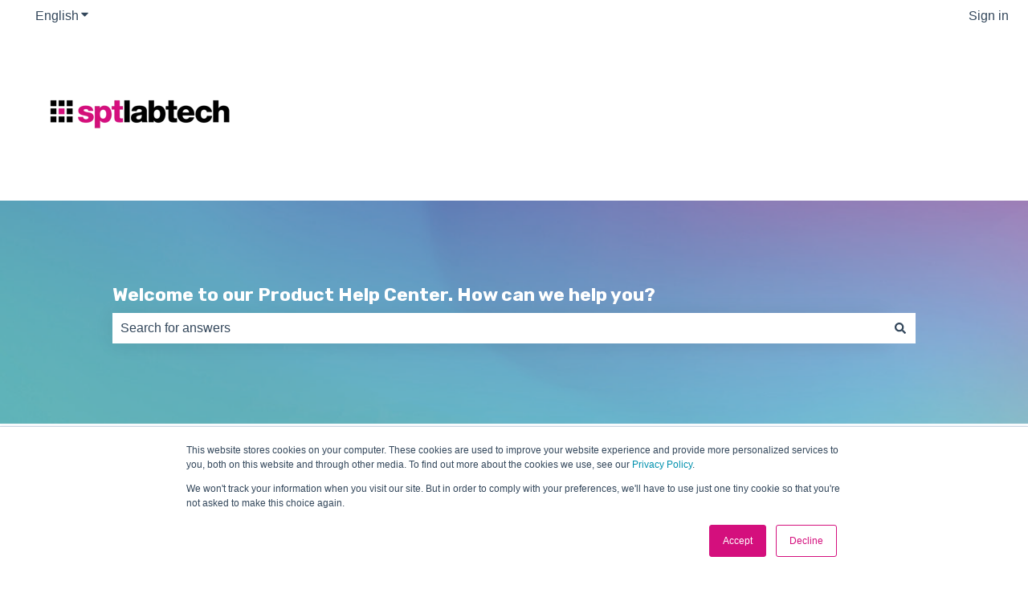

--- FILE ---
content_type: text/css
request_url: https://7052064.fs1.hubspotusercontent-na1.net/hubfs/7052064/hub_generated/module_assets/1/-112598395238/1767988232501/module_kb_feedback.min.css
body_size: -311
content:
#ka-feedback-form-container{margin:0 0 1em;padding:0}